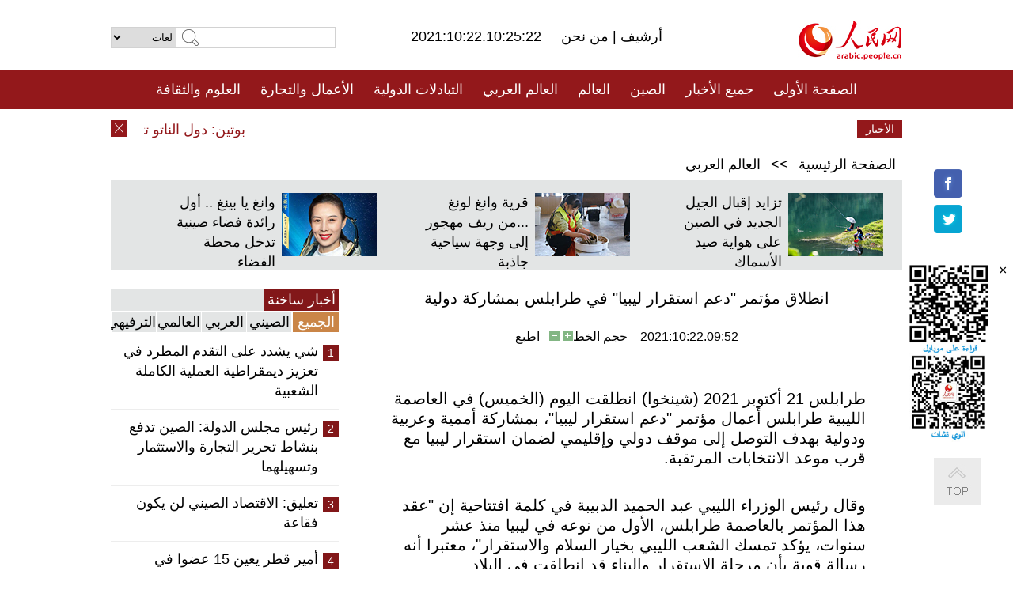

--- FILE ---
content_type: text/html
request_url: http://arabic.peopledaily.com.cn/n3/2021/1022/c31662-9910334.html
body_size: 9376
content:
<!DOCTYPE html PUBLIC "-//W3C//DTD XHTML 1.0 Transitional//EN" "http://www.w3.org/TR/xhtml1/DTD/xhtml1-transitional.dtd">
<html xmlns="http://www.w3.org/1999/xhtml" dir="rtl" lang="ar">
<head>
<meta http-equiv="content-type" content="text/html;charset=UTF-8"/>
<meta http-equiv="Content-Language" content="utf-8" />
<meta content="all" name="robots" />
<title>انطلاق مؤتمر &quot;دعم استقرار ليبيا&quot; في طرابلس بمشاركة دولية</title>
<meta name="copyright" content="" />
<meta name="description" content="طرابلس 21 أكتوبر 2021 (شينخوا) انطلقت اليوم (الخميس) في العاصمة الليبية طرابلس أعمال مؤتمر "دعم استقرار ليبيا"، بمشاركة أممية وعربية ودولية بهدف التوصل إلى موقف دولي وإقليمي لضمان استقرار ليبيا مع قرب موعد الانتخابات المرتقبة." />
<meta name="keywords" content="" />
<meta name="filetype" content="0">
<meta name="publishedtype" content="1">
<meta name="pagetype" content="1">
<meta name="catalogs" content="F_31662">
<meta name="contentid" content="F_9910334">
<meta name="publishdate" content="2021-10-22">
<meta name="author" content="F_100560">
<meta name="source" content="مصدر：/مصدر: شينخوا/">
<meta name="editor" content="">
<meta name="sourcetype" content="">
<meta name="viewport" content="width=device-width,initial-scale=1.0,minimum-scale=1.0,maximum-scale=1.0" />
<link href="/img/FOREIGN/2015/08/212705/page.css" type="text/css" rel="stylesheet" media="all" />
<link href="/img/FOREIGN/2017/10/212815/mobile.css" type="text/css" rel="stylesheet" media="all" />
<script src="/img/FOREIGN/2015/02/212625/js/jquery-1.7.1.min.js" type="text/javascript"></script>
<script src="/img/FOREIGN/2015/08/212705/js/nav.js" type="text/javascript"></script>
<script src="/img/FOREIGN/2015/02/212625/js/jcarousellite_1.0.1.min.js" type="text/javascript"></script>
<script src="/img/FOREIGN/2015/08/212705/js/topback.js" type="text/javascript"></script>
<script src="/img/FOREIGN/2015/08/212705/js/dozoom.js" type="text/javascript"></script>
<script src="/img/FOREIGN/2015/08/212705/js/d2.js" type="text/javascript"></script>
<script src="/img/FOREIGN/2015/08/212705/js/txt.js" type="text/javascript"></script>
</head>
<body>
<!--logo-->
<div class="w1000 logo clearfix">
    <div class="left fl">
        <div class="n1 fl">
        	<select onChange="MM_jumpMenu('parent',this,0)" name=select>
<option>لغات</option>
<option value="http://www.people.com.cn/">中文简体</option>
<option value="http://english.people.com.cn/">English</option>
<option value="http://french.peopledaily.com.cn//">Français</option>
<option value="http://j.peopledaily.com.cn/">日本語</option> 
<option value="http://spanish.people.com.cn/">Español</option>
<option value="http://russian.people.com.cn/">Русский</option>
<option value="http://arabic.people.com.cn/">عربي</option>
<option value="http://kr.people.com.cn/">한국어</option>
<option value="http://german.people.com.cn/">Deutsch</option>
<option value="http://portuguese.people.com.cn/">Português</option>
<option value="http://www.swahili.people.cn/">Kiswahili</option>
<option value="http://www.italian.people.cn/">Italiano</option>
<option value="http://www.kaz.people.cn/">Қазақ тілі</option>

</select>
<script language="javascript" type="text/javascript">
<!--
function MM_jumpMenu(targ,selObj,restore){ 
eval(targ+".location='"+selObj.options[selObj.selectedIndex].value+"'");
if (restore) selObj.selectedIndex=0;
}
-->
</script>

        </div>
        <div class="n2 fl">
            <form name="searchForm" method="post" action="http://search.people.com.cn/language/search.do" target="_blank">
<input type="hidden" name="dateFlag" value="false"/>
<input type="hidden" name="siteName" value="arabic"/>
<input type="hidden" name="pageNum" value="1">
<input name="keyword" id="keyword" type="text" class="inp1" /><input type="submit" name="Submit" class="inp2" value="" />
</form>
        </div>
    </div>
    <div class="center fl">
        <div class="n1 fl"></div>
        <div class="n2 fl"></div>
        <div class="n3 fl">2021:10:22.10:25:22</div>
        <div class="n4 fl"><a href="http://arabic.peopledaily.com.cn/33006/review/" target="_blank">أرشيف </a>|<a href="http://arabic.people.com.cn/31664/6634600.html" target="_blank"> من نحن </a></div>
    </div>
    <div class="fr"><a href="http://arabic.people.com.cn/" target="_blank"><img src="/img/FOREIGN/2015/08/212705/images/logo.jpg" alt="人民网" /></a></div>
</div>
<!--nav-->
<div class="menubox">
<div id="menu"><ul>
<li><a href="http://arabic.people.com.cn/" target="_blank"> الصفحة الأولى </a>
	<ul>
		<li><a href="http://arabic.people.com.cn/102102/index.html" target="_blank">الأخبار باللغتين 双语新闻</a></li>
	</ul>
</li>
<li><a href="http://arabic.people.com.cn/102232/index.html" target="_blank">جميع الأخبار</a>
	<ul>
		<li><a href=" http://arabic.people.com.cn/100867/index.html" target="_blank">PDFصحيفة الشعب اليومية </a></li>
	</ul>
</li>
<li><a href="http://arabic.people.com.cn/31664/index.html" target="_blank">الصين</a>
	<ul>
		<li><a href="http://arabic.people.com.cn/101459/index.html" target="_blank">أخبار المؤتمر الصحفي لوزارة الخارجية</a></li>
	</ul>
</li>
<li><a href="http://arabic.people.com.cn/31663/index.html" target="_blank">العالم</a></li>
<li><a href="http://arabic.people.com.cn/31662/index.html" target="_blank">العالم العربي</a></li>
<li><a href="http://arabic.people.com.cn/31660/index.html" target="_blank">التبادلات الدولية</a>
	<ul>
		<li><a href="http://arabic.people.com.cn/101460/index.html" target="_blank">الصين والدول العربية</a></li>
	</ul>
</li>
<li><a href="http://arabic.people.com.cn/31659/index.html" target="_blank">الأعمال والتجارة</a></li>
<li><a href="http://arabic.people.com.cn/31657/index.html" target="_blank">العلوم والثقافة</a></li>
<li><a href="http://arabic.people.com.cn/31656/index.html" target="_blank">المنوعات </a>
	<ul>
		<li><a href="http://arabic.people.com.cn/31656/index.html" target="_blank"> السياحة والحياة</a></li>
		<li><a href="http://arabic.people.com.cn/31658/index.html" target="_blank"> الرياضة </a></li>
	</ul>
</li>
<li><a href="http://arabic.people.com.cn/96604/index.html" target="_blank">تعليقات</a>	</li>
<li><a href="http://arabic.people.com.cn/96608/index.html" target="_blank">فيديو</a></li>
</ul></div>
</div>
<!--logo-->
<div class="w1000 logo_mob clearfix">
    <span><a href="http://arabic.people.com.cn/"><img src="/img/FOREIGN/2017/10/212815/images/logo.jpg" alt="人民网"></a></span>
    <strong>2021:10:22.10:25:22</strong>
</div>
<!--nav-->
<div class="w640 nav clearfix">
		<a href=" http://arabic.people.com.cn/31664/index.html ">الصين</a><a href=" http://arabic.people.com.cn/101460/index.html">الصين والدول العربية</a><a href=" http://arabic.people.com.cn/31659/index.html">الأعمال والتجارة</a>
		<span><img src="/img/FOREIGN/2017/10/212815/images/menu.png" alt="" /></span>
	</div>
	<div class="w640 nav_con clearfix"><a href=" http://arabic.people.com.cn/31662/index.html ">العالم العربي</a><a href=" http://arabic.people.com.cn/31663/index.html ">العالم</a><a href=" http://arabic.people.com.cn/96604/index.html "> تعليقات </a><a href=" http://arabic.people.com.cn/96608/index.html"> فيديو </a> </div>
<!--news-->
<div class="w1000 news clearfix">
    <div class="left fl"><span id="close"></span></div>
    <div class="center fl">
        <div id="demo">
            <div id="indemo">
                <div id="demo1"><a href='/n3/2021/1022/c31663-9910345.html' target="_blank">بوتين: دول الناتو تتحمل المسؤولية الأساسية عن الوضع في أفغانستان</a>
<a href='/n3/2021/1022/c31660-9910343.html' target="_blank">وزير الخارجية: الصين تتعهد بعلاقات أوثق مع دول جزر الباسيفيك</a>
<a href='/n3/2021/1022/c31662-9910341.html' target="_blank">التحالف العربي بقيادة السعودية يعلن تنفيذ عملية عسكرية في صنعاء</a>
<a href='/n3/2021/1022/c31660-9910340.html' target="_blank">وزير الدفاع الصيني يجري محادثات مع وزير الدفاع الأرجنتيني عبر رابط فيديو</a>
<a href='/n3/2021/1022/c31664-9910339.html' target="_blank">تقرير إخباري: مشرعون صينيون يجتمعون لمراجعة تقارير متعددة</a>
<a href='/n3/2021/1022/c31662-9910337.html' target="_blank">العراق يعلن استئناف الرحلات الجوية المباشرة مع السعودية بعد توقف لنحو عامين</a>
<a href='/n3/2021/1022/c31660-9910336.html' target="_blank">نائب رئيس مجلس الدولة الصيني يتحدث مع النائب الأول لرئيس الوزراء القازاقي عبر الهاتف</a>
<a href='/n3/2021/1022/c31662-9910334.html' target="_blank">انطلاق مؤتمر "دعم استقرار ليبيا" في طرابلس بمشاركة دولية</a>
<a href='/n3/2021/1022/c31664-9910331.html' target="_blank">مشرعون صينيون كبار يستمعون إلى تقارير حول مداولات تشريعية</a>
<a href='/n3/2021/1022/c31664-9910330.html' target="_blank">مصرع 4 أشخاص وإصابة 47 آخرين بجروح بعد وقوع انفجار بشمال شرقي الصين</a>

</div>
                <div id="demo2"></div>
            </div>
        </div>
        <script type="text/javascript">
            <!--
            var speed=30; //数字越大速度越慢
            var tab=document.getElementById("demo");
            var tab1=document.getElementById("demo1");
            var tab2=document.getElementById("demo2");
            tab2.innerHTML=tab1.innerHTML;
            function Marquee(){
            if(tab.scrollLeft<=0)
            tab.scrollLeft+=tab2.offsetWidth
            else{
            tab.scrollLeft--;
            }
            }
            var MyMar=setInterval(Marquee,speed);
            tab.onmouseover=function() {clearInterval(MyMar)};
            tab.onmouseout=function() {MyMar=setInterval(Marquee,speed)};
            -->
        </script>
    </div>
    <div class="fr white">الأخبار الأخيرة</div>
</div>
<!--d2-->
<div class="w1000 d2nav clearfix"><a href="http://arabic.people.com.cn/">الصفحة الرئيسية</a> &gt;&gt; <a href="http://arabic.people.com.cn/31662/">العالم العربي</a></div>
<div class="w1000 txt_3 clearfix">
    <ul><li><a href="http://arabic.people.com.cn/n3/2021/1020/c31656-9909495.html" target="_blank"><img src="/NMediaFile/2021/1021/FOREIGN202110211058099047859791315.jpg" width="120" height="80" alt="تزايد إقبال الجيل الجديد في الصين على هواية صيد الأسماك"/></a><a href="http://arabic.people.com.cn/n3/2021/1020/c31656-9909495.html" target="_blank">تزايد إقبال الجيل الجديد في الصين على هواية صيد الأسماك</a></li>
<li><a href="http://arabic.people.com.cn/n3/2021/1019/c31657-9909008.html" target="_blank"><img src="/NMediaFile/2021/1020/FOREIGN202110201044524184620735323.jpg" width="120" height="80" alt="قرية وانغ لونغ ...من ريف مهجور إلى وجهة سياحية جاذبة"/></a><a href="http://arabic.people.com.cn/n3/2021/1019/c31657-9909008.html" target="_blank">قرية وانغ لونغ ...من ريف مهجور إلى وجهة سياحية جاذبة</a></li>
<li><a href="http://arabic.people.com.cn/n3/2021/1018/c31657-9908502.html" target="_blank"><img src="/NMediaFile/2021/1019/FOREIGN202110191047550520379970713.jpg" width="120" height="80" alt="وانغ يا بينغ .. أول رائدة فضاء صينية تدخل محطة الفضاء"/></a><a href="http://arabic.people.com.cn/n3/2021/1018/c31657-9908502.html" target="_blank">وانغ يا بينغ .. أول رائدة فضاء صينية تدخل محطة الفضاء</a></li>
</ul>
</div>
<div class="w1000 p2_content d2_content txt_content clearfix">
    <div class="fl">
        <div class="p2_1 w288"><span class="active">أخبار ساخنة</span></div>
        <ul class="d2_1 clearfix"><li class="active">الجميع</li>
<li>الصيني</li>
<li>العربي</li>
<li>العالمي</li>
 <li>الترفيهي</li></ul>
        <div class="p2_2 w288">
            <ul style="display:block;"><li><span>1</span><a href="/n3/2021/1015/c31664-9907524.html" target=_blank>شي يشدد على التقدم المطرد في تعزيز ديمقراطية العملية الكاملة الشعبية</a></li><li><span>2</span><a href="/n3/2021/1015/c31659-9907552.html" target=_blank>رئيس مجلس الدولة: الصين تدفع بنشاط تحرير التجارة والاستثمار وتسهيلهما</a></li><li><span>3</span><a href="/n3/2021/1015/c31659-9907873.html" target=_blank>تعليق: الاقتصاد الصيني لن يكون فقاعة</a></li><li><span>4</span><a href="/n3/2021/1015/c31662-9907569.html" target=_blank>أمير قطر يعين 15 عضوا في مجلس الشورى الجديد بينهم امرأتان</a></li><li><span>5</span><a href="/n3/2021/1015/c31656-9907723.html" target=_blank>فيديو: مناظر خلابة لغاية اشجار الحور في جينتا بمقاطعة قانسو</a></li></ul>
            <ul style="display:none;"><li><span>1</span><a href="/n3/2021/1015/c31664-9907524.html" target=_blank>شي يشدد على التقدم المطرد في تعزيز ديمقراطية العملية الكاملة الشعبية</a></li><li><span>2</span><a href="/n3/2021/1015/c31659-9907552.html" target=_blank>رئيس مجلس الدولة: الصين تدفع بنشاط تحرير التجارة والاستثمار وتسهيلهما</a></li><li><span>3</span><a href="/n3/2021/1015/c31659-9907873.html" target=_blank>تعليق: الاقتصاد الصيني لن يكون فقاعة</a></li><li><span>4</span><a href="/n3/2021/1015/c31664-9907838.html" target=_blank>مبعوث صيني يدعو لوقف إطلاق النار في اليمن وتحسين الوضع الإنساني</a></li><li><span>5</span><a href="/n3/2021/1015/c31664-9907546.html" target=_blank>الصين تحذر الولايات المتحدة من التصريحات غير المسؤولة بشأن تايوان</a></li></ul>
            <ul style="display:none;" ><li><span>1</span><a href="/n3/2021/1015/c31662-9907569.html" target=_blank>أمير قطر يعين 15 عضوا في مجلس الشورى الجديد بينهم امرأتان</a></li><li><span>2</span><a href="/n3/2021/1015/c31662-9907567.html" target=_blank>السيسي وجونسون يبحثان قضايا المناخ والأزمة الليبية وسد النهضة</a></li><li><span>3</span><a href="/n3/2021/1015/c31662-9907594.html" target=_blank>قيس سعيد يبلغ سفير أمريكا استياءه من إدراج تونس في جدول أعمال الكونجرس</a></li><li><span>4</span><a href="/n3/2021/1015/c31662-9907598.html" target=_blank>عون يؤكد عدم السماح لأحد بأخذ لبنان رهينة لمصالحه وحساباته</a></li><li><span>5</span><a href="/n3/2021/1015/c31662-9907585.html" target=_blank>وزارة الصحة الفلسطينية توقع اتفاقية مع الأمم المتحدة لدعم القطاع الصحي في مواجهة كورونا</a></li></ul>
            <ul style="display:none;" ><li><span>1</span><a href="/n3/2021/1015/c31663-9907564.html" target=_blank>بوتين: الصين شريك موثوق للغاية</a></li><li><span>2</span><a href="/n3/2021/1015/c31663-9907554.html" target=_blank>دراسة: الأمريكيون الأفارقة الذين يصابون بكوفيد-19 يتلقون رعاية أقل</a></li><li><span>3</span><a href="/n3/2021/1015/c31663-9907553.html" target=_blank>وزير الخارجية التركي يلتقي وفدا رفيع المستوى من طالبان</a></li><li><span>4</span><a href="/n3/2021/1015/c31663-9907834.html" target=_blank>نقل الرئيس الأمريكي الأسبق بيل كلينتون إلى مستشفى في كاليفورنيا</a></li><li><span>5</span><a href="/n3/2021/1019/c31663-9909009.html" target=_blank>تعليق: هل يمكن استئناف المحادثات النووية الإيرانية بسلاسة؟</a></li></ul>
            <ul style="display:none;"><li><span>1</span><a href="/n3/2021/1015/c31656-9907723.html" target=_blank>فيديو: مناظر خلابة لغاية اشجار الحور في جينتا بمقاطعة قانسو</a></li><li><span>2</span><a href="/n3/2021/1015/c31657-9907884.html" target=_blank>تقرير: تطور الصناعة السمعية البصرية يضخ دماء جديدة في الاقتصاد الرقمي الصيني</a></li><li><span>3</span><a href="/n3/2021/1015/c31656-9907824.html" target=_blank>قوانيانغ، قوانغشي: معكرونة بدقيق الارز تساهم في تحقيق رفاهية وجودة الحياة للمزارعين</a></li><li><span>4</span><a href="/n3/2021/1018/c31657-9908257.html" target=_blank>رواد فضاء المركبة &quot;شنتشو-13&quot; يدخلون إلى الوحدة الأساسية &quot;تيانخه&quot;</a></li><li><span>5</span><a href="/n3/2021/1015/c31656-9907724.html" target=_blank>فيديو: تصوير جوي ليلي للشارع العتيق بمدينة لانتشو، شمال غربي الصين</a></li></ul>
        </div>
        <div class="p1_2 w318 white clearfix"><h2>أخبار بصور </h2></div>
        <ul class="d2_2 clearfix"><li><a href="http://arabic.people.com.cn/n3/2021/1019/c31656-9908993.html" target="_blank"><img src="/NMediaFile/2021/1020/FOREIGN202110201042273207530024957.jpg" width="151" height="109" alt="الجسر الخشبي المقوس الخالي من المسامير: تحفة معمارية في مقاطعة فوجيان"/></a><a href="http://arabic.people.com.cn/n3/2021/1019/c31656-9908993.html" target="_blank">الجسر الخشبي المقوس الخالي من المسامير: تحفة معمارية في مقاطعة فوجيان</a></li>
<li><a href="http://arabic.people.com.cn/n3/2021/1012/c31656-9905900.html" target="_blank"><img src="/NMediaFile/2021/1015/FOREIGN202110151018417157498148358.jpg" width="151" height="109" alt="كهوف موقاو: كنز ثقافي ثمين على طريق الحرير القديم"/></a><a href="http://arabic.people.com.cn/n3/2021/1012/c31656-9905900.html" target="_blank">كهوف موقاو: كنز ثقافي ثمين على طريق الحرير القديم</a></li>
<li><a href="http://arabic.people.com.cn/n3/2021/1012/c31656-9905912.html" target="_blank"><img src="/NMediaFile/2021/1015/FOREIGN202110151017211906770358495.jpg" width="151" height="109" alt="ينبوع الهلال.. لماذا لم تجف مياه الينبوع في الصحراء منذ آلاف السنين"/></a><a href="http://arabic.people.com.cn/n3/2021/1012/c31656-9905912.html" target="_blank">ينبوع الهلال.. لماذا لم تجف مياه الينبوع في الصحراء منذ آلاف السنين</a></li>
<li><a href="http://arabic.people.com.cn/n3/2021/1013/c31656-9906558.html" target="_blank"><img src="/NMediaFile/2021/1015/FOREIGN202110151015378804990839599.jpg" width="151" height="109" alt="التعايش بين الإنسان والطبيعة .. عرض أزياء خيالي بين ربوع حقول القطن في شينجيانغ"/></a><a href="http://arabic.people.com.cn/n3/2021/1013/c31656-9906558.html" target="_blank">التعايش بين الإنسان والطبيعة .. عرض أزياء خيالي بين ربوع حقول القطن في شينجيانغ</a></li>
<li><a href="http://arabic.people.com.cn/n3/2021/1009/c31656-9905170.html" target="_blank"><img src="/NMediaFile/2021/1009/FOREIGN202110091602518606758913838.jpg" width="151" height="109" alt="بحيرة سايرام في شينجيانغ .. دمعة المحيط الأطلسي الزرقاء"/></a><a href="http://arabic.people.com.cn/n3/2021/1009/c31656-9905170.html" target="_blank">بحيرة سايرام في شينجيانغ .. دمعة المحيط الأطلسي الزرقاء</a></li>
<li><a href="http://arabic.people.com.cn/n3/2021/0929/c31656-9902714.html" target="_blank"><img src="/NMediaFile/2021/0929/FOREIGN202109291639542572819412066.jpg" width="151" height="109" alt="&quot;نور الصين&quot; .. الكشف عن جناح الصين في &quot;إكسبو 2020 دبي&quot;"/></a><a href="http://arabic.people.com.cn/n3/2021/0929/c31656-9902714.html" target="_blank">"نور الصين" .. الكشف عن جناح الصين في "إكسبو 2020 دبي"</a></li>
</ul>
        <div class="p1_2 p1_2b w318 white clearfix"><h2>ملفات خاصة </h2></div>
        <ul class="d2_3 w318 clearfix"><li><a href="http://ar.brnn.com/index.html" target="_blank"><img src="/NMediaFile/2019/0923/FOREIGN201909231605048441262382235.png" width="318" height="100" alt="رابطة &quot;الحزام والطريق&quot; للتعاون الإخباري والإعلامي"/></a><a href="http://ar.brnn.com/index.html" target="_blank">رابطة "الحزام والطريق" للتعاون الإخباري والإعلامي</a></li>
<li><a href="http://arabic.people.com.cn/93820/414242/index.html" target="_blank"><img src="/NMediaFile/2018/1224/FOREIGN201812241106003198885736422.jpg" width="318" height="100" alt="نظرة على الصين"/></a><a href="http://arabic.people.com.cn/93820/414242/index.html" target="_blank">نظرة على الصين</a></li>
<li><a href="http://arabic.people.com.cn/101460/index.html" target="_blank"><img src="/NMediaFile/2016/0106/FOREIGN201601061045474903967519721.jpg" width="318" height="100" alt="الصين والدول العربية"/></a><a href="http://arabic.people.com.cn/101460/index.html" target="_blank">الصين والدول العربية</a></li>
<li><a href="http://arabic.people.com.cn/102102/index.html" target="_blank"><img src="/NMediaFile/2016/0106/FOREIGN201601061044257720674933648.jpg" width="318" height="100" alt="خبر باللغتين"/></a><a href="http://arabic.people.com.cn/102102/index.html" target="_blank">خبر باللغتين</a></li>
</ul>
    </div>
    <div class="fr">
    	<h2></h2>
        <h1 id="p_title">انطلاق مؤتمر &quot;دعم استقرار ليبيا&quot; في طرابلس بمشاركة دولية</h1>
        <h2></h2>
        <div class="txt_1"><span id="p_publishtime">2021:10:22.09:52</span>&nbsp;&nbsp;&nbsp;&nbsp;حجم الخط<input type="submit" name="button" value="" onclick="return doZoom(24)" class="t2">&nbsp;<input type="submit" name="button2" value="" onclick="return doZoom(16)" class="t1">&nbsp;&nbsp;&nbsp;<a href="#" onclick="window.print();">اطبع</a></div>
        <div class="txt_tu"></div>
        <div class="txt_con">
            <div class="left">
                
            </div>
            <div id="p_content">
            	<p>
	طرابلس 21 أكتوبر 2021 (شينخوا) انطلقت اليوم (الخميس) في العاصمة الليبية طرابلس أعمال مؤتمر "دعم استقرار ليبيا"، بمشاركة أممية وعربية ودولية بهدف التوصل إلى موقف دولي وإقليمي لضمان استقرار ليبيا مع قرب موعد الانتخابات المرتقبة.</p>
<p>
	وقال رئيس الوزراء الليبي عبد الحميد الدبيبة في كلمة افتتاحية إن "عقد هذا المؤتمر بالعاصمة طرابلس، الأول من نوعه في ليبيا منذ عشر سنوات، يؤكد تمسك الشعب الليبي بخيار السلام والاستقرار"، معتبرا أنه رسالة قوية بأن مرحلة الاستقرار والبناء قد انطلقت في البلاد.</p>
<p>
	وأردف الدبيبة قائلا إن "انعقاد هذا المؤتمر وبهذا المستوى من المشاركة يعد رسالة بأن القرار الليبي صار بإرادة ليبية وطنية".</p>
<p>
	وأكد التزام الحكومة بدعم المفوضية الوطنية العليا للانتخابات لإجراء الانتخابات في موعدها المقرر في نهاية شهر ديسمبر القادم، والمساهمة في توفير الظروف المناسبة لعقدها وتشجيع الأطراف الليبية على احترام نتائجها.</p>
<p>
	ودعا الدبيبة جميع الأطراف المعنية بليبيا إلى "التفاهم حول آلية دائمة للتواصل والتنسيق حول ملف الوجود الأجنبي بليبيا والذي أصبح يزعج كل أبناء الشعب الليبي دون اختلاف".</p>
<p>
	وقالت وكيلة الأمين العام للأمم المتحدة روز ماري دي كارلو، إن "انعقاد هذا المؤتمر الدولي على الأرض الليبية يعد رسالة ودلالة للعالم على استقرار الأوضاع في ليبيا".</p>
<p>
	وأكدت "دعم الأمم المتحدة الكامل لإنجاز الاستحقاق الانتخابي في موعده المقرر في 24 ديسمبر القادم، وكذلك دعم لجنة 5 + 5 في جهودها الهادفة إلى توحيد الجيش الليبي وإخراج المرتزقة والمقاتلين الأجانب والقوات الأجنبية من كامل التراب الليبي".</p>
<p>
	بدوره، جدد وزير الخارجية الكويتي الشيخ أحمد ناصر المحمد الصباح "دعم بلاده الكامل للمجلس الرئاسي وحكومة الوحدة الوطنية وجهودهما في تحقيق الأمن والاستقرار في كافة ربوع ليبيا".</p>
<p>
	وأعرب الوزير الكويتي، الذي تترأس بلاده مجلس جامعة الدول العربية على المستوى الوزاري، عن دعم بلاده الكامل لمبادرة استقرار ليبيا باعتبارها مبادرة ليبية خالصة تطلقها حكومة الوحدة وتهدف إلى تمسك الليبيين وحرصهم على تحقيق الاستقرار الكامل في ربوع ليبيا كافة.</p>
<p>
	ويشارك في المؤتمر 31 دولة ومنظمة، بحضور وكيلة الأمين العام للأمم المتحدة روز ماري دي كارلو، والأمين العام لجامعة الدول العربية أحمد أبوالغيط، ومساعدة وزير الخارجية الأمريكي لشؤون الشرق الأدنى يال لمبرت، والمبعوث الأمريكي الخاص إلى ليبيا ريتشارد نولاند.</p>
<p>
	كما يشارك وزراء خارجية إيطاليا وفرنسا وألمانيا ومصر والجزائر وتونس والسعودية والكويت والإمارات وقطر، بجانب ممثلين عن دول أخرى.</p>
<p>
	وتهدف مبادرة دعم واستقرار ليبيا بجوانبها العسكرية والأمنية والاقتصادية إلى وضع الآليات المناسبة والإجراءات العملية الخاصة بالتطبيق الفعلي لنتائج ومخرجات مؤتمري برلين 1 و2 الخاصين بليبيا، وقراري مجلس الأمن ذات الصلة رقم 2570 و2571، وصولا إلى تحقيق الاستقرار في كامل ربوع ليبيا، وفق وزارة الخارجية الليبية.</p>
<p>
	وعُقد في برلين في مطلع عام 2020 مؤتمر دولي حول ليبيا تعهدت فيه الدول المشاركة باللتزام بشكل كامل بحظر توريد الأسلحة لليبيا، ودعم وقف إطلاق النار بشكل دائم في طرابلس، والحد من التدخل الأجنبي.</p>
<p>
	وعانت ليبيا من فوضى أمنية وصراع على السلطة منذ الإطاحة بنظام معمر القذافي في العام 2011، لكن البلاد يسودها في الوقت الحالي وقف لإطلاق النار برعاية الأمم المتحدة منذ أكتوبر الماضي، وتقودها سلطة تنفيذية موحدة انتخبت في الخامس من فبراير الماضي.</p>

            </div>
        </div>
        <div class="txt_tu"></div>
        <div class="txt_2"><a href="http://arabic.news.cn/index.htm">/مصدر: شينخوا/</a></div>
    </div>
</div>
<!--p4-->
<div class="w1000 p4_content clearfix">
    <div class="fl">
        <h2>الكلمات الرئيسية </h2>
        <div><span>الصين</span><span>الحزب الشيوعي الصيني</span><span>شي جين بينغ</span><span>الصين والدول العربية</span><span><a href="http://arabic.people.com.cn/100867/index.html" target="_blank">صحيفة الشعب اليومية</a></span><span>الثقافة الصينية</span><span>كونغفوشيوس</span><span>العلاقات الدولية </span><span>كونغفو</span><span>الأزمة السورية</span><span>قضية فلسطين</span><span>المسلمون الصينيون</span><span><a href="http://arabic.people.com.cn/203323/index.html" target="_blank">الإسلام في الصين</a>
</span>
</div>
    </div>
    <div class="fr">
        <h2>الصور</h2>
        <div class="pic_jCarouselLite2" id="pic2">
            <span class="a03"><img src="/img/FOREIGN/2015/08/212705/images/left.png" class="prev02" alt="prev" /></span>
            <ul><li><a href="http://arabic.people.com.cn/n3/2021/0608/c31664-9858877.html" target="_blank"><img src="/NMediaFile/2021/0610/FOREIGN202106101053368994199460059.jpg" width="164" height="94" alt="تلميذان مصابان بكورونا يجريان امتحانات الثانوية العامة في مراكز العزل بقوانغدونغ"/></a><a href="http://arabic.people.com.cn/n3/2021/0608/c31664-9858877.html" target="_blank">تلميذان مصابان بكورونا يجريان امتحانات الثانوية العامة في مراكز العزل بقوانغدونغ</a></li>
<li><a href="http://arabic.people.com.cn/n3/2021/0608/c31660-9859026.html" target="_blank"><img src="/NMediaFile/2021/0610/FOREIGN202106101051232712002845681.jpg" width="164" height="94" alt="بناء &quot;الحزام والطريق&quot; بشكل مشترك...... تشييد لطريق الأمل"/></a><a href="http://arabic.people.com.cn/n3/2021/0608/c31660-9859026.html" target="_blank">بناء "الحزام والطريق" بشكل مشترك...... تشييد لطريق الأمل</a></li>
<li><a href="http://arabic.people.com.cn/n3/2021/0608/c31656-9858957.html" target="_blank"><img src="/NMediaFile/2021/0610/FOREIGN202106101050246754758950959.jpg" width="164" height="94" alt="إقبال متزايد على سياحة التخييم في الصين"/></a><a href="http://arabic.people.com.cn/n3/2021/0608/c31656-9858957.html" target="_blank">إقبال متزايد على سياحة التخييم في الصين</a></li>
<li><a href="http://arabic.people.com.cn/n3/2021/0608/c31664-9858955.html" target="_blank"><img src="/NMediaFile/2021/0610/FOREIGN202106101049170732981123669.jpg" width="164" height="94" alt="الصين تسمح بتطعيم الأطفال الذين تزيد أعمارهم عن 3 سنوات بلقاح كوفيد-19"/></a><a href="http://arabic.people.com.cn/n3/2021/0608/c31664-9858955.html" target="_blank">الصين تسمح بتطعيم الأطفال الذين تزيد أعمارهم عن 3 سنوات بلقاح كوفيد-19</a></li>
<li><a href="http://arabic.people.com.cn/n3/2021/0608/c31664-9858839.html" target="_blank"><img src="/NMediaFile/2021/0610/FOREIGN202106101045269138326445551.jpg" width="164" height="94" alt="الطرقات السريعة في الصين: شاهد آخر على التطورات الكبيرة في البلاد"/></a><a href="http://arabic.people.com.cn/n3/2021/0608/c31664-9858839.html" target="_blank">الطرقات السريعة في الصين: شاهد آخر على التطورات الكبيرة في البلاد</a></li>
</ul>
            <span class="a04"><img src="/img/FOREIGN/2015/08/212705/images/right.png" class="next02" alt="next" /></span>
        </div>
    </div>
</div>
<!--p5-->
<div class="w1000 p5_content clearfix" >
    <div class="n1 fl">
        <h2>السياحة في الصين</h2>
        <ul><li><a href='/96408/96599/index.html' >انطباع عن المدن الصينية</a></li>
<li><a href='/102673/index.html' >شانسي</a></li>
<li><a href='/208324/index.html' >يونانن</a></li>
</ul>
    </div>
    <div class="n2 fl">
        <h2>الموضوعات المختارة</h2>
        <ul><li><a href='/94127/310943/index.html' >الأيام&nbsp;الشمسية&nbsp;الأربعة&nbsp;والعشرون&nbsp;المحددة</a></li>
<li><a href='/94127/311878/index.html' > هل تعرف ما هو تشي سي ؟</a></li>
<li><a href='/94127/311718/index.html' >اختبار: هل تعرف الصين جيدا؟</a></li>
<li><a href='/94127/311432/index.html' >مبادرة&nbsp;&quot;الحزام&nbsp;والطريق&quot;</a></li>
</ul>
    </div>
    <div class="n3 fl">
        <h2>المعلومات المفيدة</h2>
        <ul><li><a href='/n/2015/1218/c31664-8992425.html' target="_blank">طريقة الاتصال بالمتحدثين باسم الحكومات المركزية والمحلية الصينية واللجنات المركزية والفرعية للحزب الشيوعي </a></li>
<li><a href=" http://arabic.people.com.cn/32966/96536/96561/index.html" target="_blank">المجلس الوطني لنواب الشعب الصيني</a></li><li><a href=" http://arabic.people.com.cn/32966/96536/96585/index.html" target="_blank">نظام المؤتمر الاستشاري السياسي للشعب الصيني</a></li><li><a href='/102845/index.html' >الحياة&nbsp;في&nbsp;الصين:&nbsp;أسئلة&nbsp;وإجابة</a></li>
</ul>
    </div>
</div>
<!--link-->
<div class="link clearfix">
    <h2>مواقع مميزة</h2><a href="http://arabic.news.cn/index.htm" target="_blank">أنباء شينخوا</a>
<a href="https://arabic.cgtn.com" target="_blank">  شبكة تلفزيون الصين الدولية</a>
<a href="http://arabic.china.org.cn/" target="_blank">شبكة الصين</a>
<a href="http://arabic.cri.cn/" target="_blank">إذاعة الصين الدولية</a>
<a href="http://www.fmprc.gov.cn/ara/default.shtml" target="_blank">وزارة الخارجية الصينية</a>
<a href="http://www.chinaarabcf.org/ara/" target="_blank">منتدى التعاون الصيني العربي</a>
<a href="http://www.chinatoday.com.cn/ctarabic/index.htm" target="_blank">الصين اليوم</a></div>
<!--copyright-->
<div id="copyright">
    جميع حقوق النشر محفوظة<br>
Tel:(010)65363696 Fax:(010)65363688 Email:people_arabic@people.cn
</div>
<div id="fixedImage">
    <div id="hide">
		<span><a href="https://www.facebook.com/peoplearabic" target="_blank"><img src="/NMediaFile/2015/1008/FOREIGN201510081113574700291223566.jpg" width="36" height="36" alt="arabic.people.cn@facebook"/></a></span>
<span><a href="https://twitter.com/PeopleArabic" target="_blank"><img src="/NMediaFile/2015/1008/FOREIGN201510081113576226546200622.jpg" width="36" height="36" alt="arabic.people.cn@twitter"/></a></span>

      	<div class="weixin"><img src="/NMediaFile/2015/1008/FOREIGN201510081102409281075347308.jpg" width="100" height="112"/>
<img src="/NMediaFile/2015/1008/FOREIGN201510081050013532871327330.jpg" width="100" height="112"/>
<span id="close2">×</span></div>
    </div>
    <div class="actGotop"><a href="javascript:;" title="返回顶部"></a></div>
</div>
<script type="text/javascript">
<!--
var wrap = document.getElementById('fixedImage');
function resize(){
    if(document.documentElement.clientWidth < 1200) {
        wrap.style.display="none";
        return;
    }
    wrap.style.display="block";
    var left =document.documentElement.scrollLeft+ (document.documentElement.clientWidth -980)/2 - 152;
    if (left < 0) {
        left = 0;
    }
    wrap.style.right= left + 'px';
}
window.onresize = resize;
resize();
-->
</script>
<img src="http://counter.people.cn:8000/d.gif?id=9910334" width=0 height=0 style="display:none;">
<script src="http://tools.people.com.cn/css/2010tianrun/webdig_test.js" language="javascript" type="text/javascript" async></script>
</body>
</html>